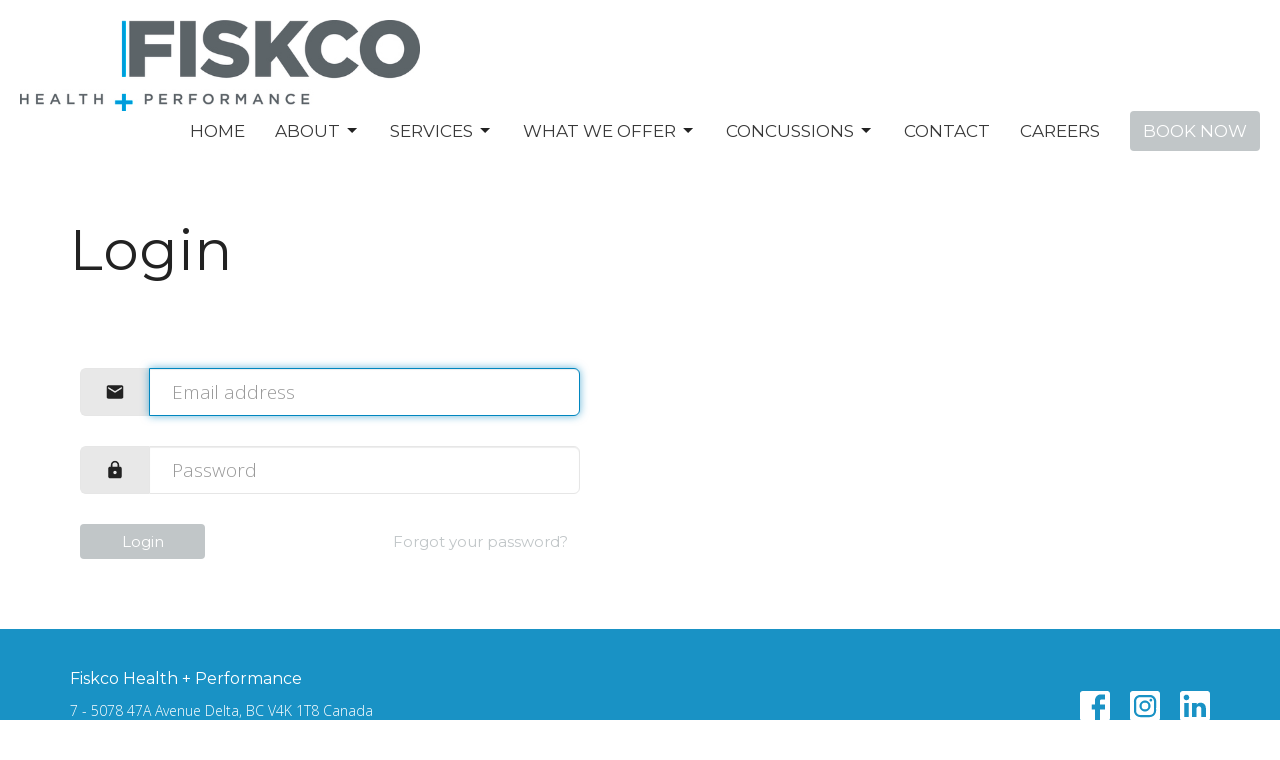

--- FILE ---
content_type: text/html; charset=utf-8
request_url: https://www.fiskcohealth.com/login
body_size: 7360
content:
<!DOCTYPE html>
<html lang="en">
  <head>
  <meta charset="UTF-8">
  <meta content="IE=edge" http-equiv="X-UA-Compatible"/>
  <meta content="width=device-width, initial-scale=1.0" name="viewport"/>
  <meta content="Fiskco Health + Performance" name="author"/>

  <title>
    Naturopathic Medicine, Relaxation Massage and more |  | Fiskco Health + Performance
  </title>
  <meta content="wellness, health, Delta BC, Fiskco Health, naturopathic medicine, massage therapy, acupuncture, traditional Chinese medicine, chiropractic care" name="keywords" />
  <meta content="Discover expert care close to home with Fiskco Health + Performance in Delta, BC. Offering naturopathic, massage, acupuncture, and chiropractic services." name="description" />
    <meta name="robots" content="noindex,nofollow" />
  
    <link rel="canonical" href="https://www.fiskcohealth.com/login">
  <link href="/df_media/W1siZiIsIjIwMjQvMDUvMjEvMjAvNDUvMzIvZTljOTBlZDUtZjZiZi00Y2VhLWE3N2YtNGMzZTlkYWE4NWNkL2Zhdmljb24tMTZ4MTYucG5nIl0sWyJwIiwidGh1bWIiLCI2NHgiXV0?sha=f1c2f36643465f82" rel="shortcut icon" type="image/x-icon" />
  <meta name="csrf-param" content="authenticity_token" />
<meta name="csrf-token" content="Q8NEpE1+ts1729UYrEZpT9lQGItQb3AvbAPodwFVp9Tj4K0h/cwjdNuDYxkJqwQ+XmIO2CK6Vj2G5CkoZBhjOQ==" />

  <link rel="stylesheet" media="all" href="/assets/application-b0e5c1309ec155e0d41937111b9b480ef864a99845c8d2138af7f7dcc8065a42.css" />
<link rel="stylesheet" media="all" href="https://fonts.googleapis.com/css2?family=Material+Symbols+Outlined:opsz,wght,FILL,GRAD@24,200,0,0" />
  <link rel="stylesheet" media="all" href="/themes/stylesheet.css?timestamp=2025-12-11+13%3A52%3A11+-0800" />
  <link rel="stylesheet" media="all" href="/assets/overrides-e1fa0735c16e6924e3da047b6a198a286f8d94e63c25ab8d33612351c583d83f.css" />
  <link rel="stylesheet" media="print" href="/assets/print-f5a25481c048167b4d9d530927f5328ef0bdef89750d1076f8f566d5141e1feb.css" />

    <link href="https://fonts.googleapis.com/css?family=Montserrat:300,300i,400,400i" rel="stylesheet" type="text/css" />
    <link href="https://fonts.googleapis.com/css?family=Open+Sans:300,300i" rel="stylesheet" type="text/css" />

  <script>
    // Configure sentryOnLoad before adding the Loader Script
    window.sentryOnLoad = function () {
      Sentry.init({
        environment: "production",
        initialScope: {
          tags: {
            "organization.id": "14178",
            aspect: "frontend"
          }
        }
      });
    };
  </script>
  <script
    src="https://js.sentry-cdn.com/94b09a2c1e465a745170fd2d8fd6138d.min.js"
    crossorigin="anonymous"
  ></script>

    <script src="/assets/application-b1fcaa2689cc89550b28a85ea44103cc209d81fe205f90a860b980e116b11b69.js"></script>

  <script>
    if (typeof tinymce !== 'undefined') { tinymce.util.XHR.on('beforeSend', setupTinyMCEHeaders); }
  </script>


      <script
        async
        src="https://www.googletagmanager.com/gtag/js?id=G-9FFYVRLCN4"
      ></script>
      <script>
          /* One or more of the GA accounts are used internally for platform tracking */
        window.dataLayer = window.dataLayer || [];
        function gtag(){dataLayer.push(arguments);}
        gtag('js', new Date());
          gtag('config', 'G-9FFYVRLCN4');
          gtag('config', 'G-7KWN4PCCYC');
          gtag('config', 'GTM-PR9B4PVX');
      </script>

  
</head>

  <body
    class="body_login_page
      body_new_user
      scroll-to-anchor  login_page
      
      
      
      relative d-flex flex-column
    "
    
  >
    



    

    <div class="js-menus  sticky-navbar  bg-none z-index-navbar">
      
      <div class="sticky-navbar-placeholder" style="display: none;"></div>


<nav id="main_menu" class="relative bg-default bg-none p-2 p-md-3">
  <div class="bg-default pos pos-cover js-main-menu-background-opacity" style="--main-menu-opacity: 1.0;"></div>
  <div class="d-md-flex flex-wrap ">
    <div class="relative d-flex d-md-block mr-md-3 flex-shrink-0">
      
  <a class="main-menu-logo main-menu-rycroft-logo " href="/">
    <img alt="Fiskco Health + Performance" class="logo-size-large" src="/df_media/[base64]?sha=4bd2cb2af45b877e" />
</a>
      <button type="button" class="btn bg-none p-1 border-0 main-menu-hidden-md ml-auto collapsed pr-0" data-toggle="collapse" data-target="#main_menu_collapse" aria-expanded="false">
  <span class="sr-only">Toggle navigation</span>
  <span class="svg-link">
    <svg xmlns="http://www.w3.org/2000/svg" height="24" viewBox="0 0 24 24" width="24">
    <path d="M0 0h24v24H0z" fill="none"></path>
    <path d="M3 18h18v-2H3v2zm0-5h18v-2H3v2zm0-7v2h18V6H3z"></path>
</svg>
 Menu
  </span>
</button>

    </div>

    <div class="collapse main-menu-collapse-md ml-auto text-center" id="main_menu_collapse">
      <ul class="main-menu-list main-menu-rycroft-list align-items-md-center">
          
  <li class="menu-item">
    <a class="menu-link " href="/">Home</a>
  </li>


                <!-- Hide if no submenus shown to user -->
      <li class="dropdown menu-item">
        <a href="#" class="menu-link svg-link" data-toggle="dropdown">
          About<svg xmlns="http://www.w3.org/2000/svg" height="20" viewBox="0 0 20 20" width="20" class="inline-svg">
    <path d="M7 7l5 5 5-5z"></path>
    <path d="M0 0h20v20H0z" fill="none"></path>
</svg>

        </a>
        <ul
          class="
            dropdown-menu 
            bg-default
          "
          role="menu"
        >
            <li
              class="
                meet_our_team_menu_item_0
                dropdown-item
                text-center-mobile
              "
            >
              <a class="dropdown-link" href="/pages/about">Meet Our Team</a>
            </li>
            <li
              class="
                our_mission_statement_values_menu_item_1
                dropdown-item
                text-center-mobile
              "
            >
              <a class="dropdown-link" href="/pages/our-mission-statement-and-values">Our Mission Statement &amp; Values</a>
            </li>
            <li
              class="
                fees_menu_item_2
                dropdown-item
                text-center-mobile
              "
            >
              <a class="dropdown-link" href="/pages/fees">Fees</a>
            </li>
        </ul>
      </li>


                <!-- Hide if no submenus shown to user -->
      <li class="dropdown menu-item">
        <a href="#" class="menu-link svg-link" data-toggle="dropdown">
          Services<svg xmlns="http://www.w3.org/2000/svg" height="20" viewBox="0 0 20 20" width="20" class="inline-svg">
    <path d="M7 7l5 5 5-5z"></path>
    <path d="M0 0h20v20H0z" fill="none"></path>
</svg>

        </a>
        <ul
          class="
            dropdown-menu 
            bg-default
          "
          role="menu"
        >
            <li
              class="
                chiropractic_menu_item_0
                dropdown-item
                text-center-mobile
              "
            >
              <a class="dropdown-link" href="/services/chiropractic">Chiropractic</a>
            </li>
            <li
              class="
                registered_massage_therapy_menu_item_1
                dropdown-item
                text-center-mobile
              "
            >
              <a class="dropdown-link" href="/services/registered-massage-therapy">Registered Massage Therapy</a>
            </li>
            <li
              class="
                acupuncture_traditional_chinese_medicine_menu_item_2
                dropdown-item
                text-center-mobile
              "
            >
              <a class="dropdown-link" href="/services/acupuncture-traditional-chinese-medicine">Acupuncture + Traditional Chinese Medicine</a>
            </li>
        </ul>
      </li>


                <!-- Hide if no submenus shown to user -->
      <li class="dropdown menu-item">
        <a href="#" class="menu-link svg-link" data-toggle="dropdown">
          What we offer<svg xmlns="http://www.w3.org/2000/svg" height="20" viewBox="0 0 20 20" width="20" class="inline-svg">
    <path d="M7 7l5 5 5-5z"></path>
    <path d="M0 0h20v20H0z" fill="none"></path>
</svg>

        </a>
        <ul
          class="
            dropdown-menu 
            bg-default
          "
          role="menu"
        >
            <li
              class="
                concussion_assessment_and_therapy_menu_item_0
                dropdown-item
                text-center-mobile
              "
            >
              <a class="dropdown-link" href="https://www.fiskcohealth.com/pages/concussion-treatment">Concussion Assessment and Therapy</a>
            </li>
            <li
              class="
                shockwave_therapy_menu_item_1
                dropdown-item
                text-center-mobile
              "
            >
              <a class="dropdown-link" href="/pages/shockwave-therapy">Shockwave Therapy</a>
            </li>
            <li
              class="
                custom_orthotics_menu_item_2
                dropdown-item
                text-center-mobile
              "
            >
              <a class="dropdown-link" href="/pages/custom-orthotics">Custom Orthotics</a>
            </li>
            <li
              class="
                herbal_treatment_menu_item_3
                dropdown-item
                text-center-mobile
              "
            >
              <a class="dropdown-link" href="/pages/traditional-chinese-medicine-herbal-treatment#block-326">Herbal Treatment</a>
            </li>
            <li
              class="
                direct_billing_menu_item_4
                dropdown-item
                text-center-mobile
              "
            >
              <a class="dropdown-link" href="/pages/direct-billing">Direct Billing </a>
            </li>
        </ul>
      </li>


                <!-- Hide if no submenus shown to user -->
      <li class="dropdown menu-item">
        <a href="#" class="menu-link svg-link" data-toggle="dropdown">
          Concussions<svg xmlns="http://www.w3.org/2000/svg" height="20" viewBox="0 0 20 20" width="20" class="inline-svg">
    <path d="M7 7l5 5 5-5z"></path>
    <path d="M0 0h20v20H0z" fill="none"></path>
</svg>

        </a>
        <ul
          class="
            dropdown-menu 
            bg-default
          "
          role="menu"
        >
            <li
              class="
                concussions_menu_item_0
                dropdown-item
                text-center-mobile
              "
            >
              <a class="dropdown-link" href="https://www.fiskcohealth.com/pages/concussion-treatment">Concussions</a>
            </li>
            <li
              class="
                complete_concussions_services_menu_item_1
                dropdown-item
                text-center-mobile
              "
            >
              <a class="dropdown-link" href="https://www.fiskcohealth.com/pages/complete-concussions-services">Complete Concussions Services</a>
            </li>
            <li
              class="
                pre_season_testing_menu_item_2
                dropdown-item
                text-center-mobile
              "
            >
              <a class="dropdown-link" href="https://www.fiskcohealth.com/pre-season-testing">Pre-season Testing</a>
            </li>
            <li
              class="
                complete_concussions_programs_for_sports_clubs_menu_item_3
                dropdown-item
                text-center-mobile
              "
            >
              <a class="dropdown-link" href="https://www.fiskcohealth.com/complete-concussions-programs-for-sports-clubs">Complete Concussions Programs for Sports Clubs</a>
            </li>
        </ul>
      </li>


          
  <li class="menu-item">
    <a class="menu-link " href="/pages/contact">Contact</a>
  </li>


          
  <li class="menu-item">
    <a class="menu-link " href="https://www.fiskcohealth.com/pages/careers">Careers</a>
  </li>


          
  <li class="menu-item">
    <a class="menu-link " target="_blank" href="https://fiskcohealth.janeapp.com/">Book Now</a>
  </li>


      </ul>

      

    </div>
  </div>
</nav>

    </div>


          <div class="mb-2">
  <div class="relative bg-none bg-cover   " style="">
    <div class=" pos pos-cover" style="opacity:0.42;"></div>
    <div class="relative container pb-3 mt-3">
      <h1 class="heading header-heading-admin ">Login</h1>
    </div>
  </div>
  
</div>


          <main role="main" class='content flex-grow-1  new_user clearfix m-0 p-0'>
            



<div class="">

    <div id="page_content" class="relative my-5">
      <div class="container">
        
  <div class="container">
    <div style="max-width: 500px;">
        <form class="form-horizontal col-sm-12" role="form" id="new_user" action="/login" accept-charset="UTF-8" method="post"><input name="utf8" type="hidden" value="&#x2713;" /><input type="hidden" name="authenticity_token" value="pQXyPVjOeJvr77fT2Y4WDdXPT0635sstQEhZUytkH3MFJhu46HztIku3AdJ8Y3t8Uv1ZHcUz7T+qr5gMTinbng==" />    <div class="form-group">
      <div class="input-group input-group-lg">
        <span class="input-group-addon">
          <svg xmlns="http://www.w3.org/2000/svg" height="20" viewBox="0 0 24 24" width="24" class="inline-svg">
    <path d="M20 4H4c-1.1 0-1.99.9-1.99 2L2 18c0 1.1.9 2 2 2h16c1.1 0 2-.9 2-2V6c0-1.1-.9-2-2-2zm0 4l-8 5-8-5V6l8 5 8-5v2z"></path>
    <path d="M0 0h24v24H0z" fill="none"></path>
</svg>

        </span>
        <input placeholder="Email address" class="form-control" autofocus="autofocus" type="email" value="" name="user[email]" id="user_email" />
      </div> <!-- /input-group -->
    </div>

    <div class="form-group">
      <div class="input-group input-group-lg">
        <span class="input-group-addon">
          <svg xmlns="http://www.w3.org/2000/svg" width="24" height="20" viewBox="0 0 24 24" class="inline-svg">
    <path d="M0 0h24v24H0z" fill="none"></path>
    <path d="M18 8h-1V6c0-2.76-2.24-5-5-5S7 3.24 7 6v2H6c-1.1 0-2 .9-2 2v10c0 1.1.9 2 2 2h12c1.1 0 2-.9 2-2V10c0-1.1-.9-2-2-2zm-6 9c-1.1 0-2-.9-2-2s.9-2 2-2 2 .9 2 2-.9 2-2 2zm3.1-9H8.9V6c0-1.71 1.39-3.1 3.1-3.1 1.71 0 3.1 1.39 3.1 3.1v2z"></path>
</svg>

        </span>
        <input placeholder="Password" class="form-control" type="password" name="user[password]" id="user_password" />
      </div> <!-- /input-group -->
    </div> <!-- /form-group -->

    <div class="form-group form-submit mb-0">
      <button  type="submit" class="btn btn-secondary col-sm-3">Login</button>
      <a class="btn btn-link pull-right" href="/password/new">Forgot your password?</a>    </div> <!-- /form-group -->

    <div class="form-group">
    </div>
</form>
    </div>
  </div>

      </div>
    </div>


</div>

  <span class="js-display-page-position-bottom"></span>




          </main>



          <div class="footer footer-columns bg-none bg-primary">
    <div class="py-5 bg-primary-tone">
      <div class="container">
        <div class="d-sm-flex justify-content-center align-items-center">
          

<div class="mr-auto">
      <ul class="list-unstyled mb-0 d-sm-flex">
          <li class="mr-4 mb-3 mb-sm-0">
              <h2 class="footer-heading ">Fiskco Health + Performance</h2>
            <div class="footer-text">
              7 - 5078 47A Avenue
                
                Delta, BC
                
                V4K 1T8 Canada
                <br/>
                <a target="_blank" aria-label="Map opens in new window" href="https://maps.app.goo.gl/K9fyXZvR8N9THT4V9">View Map</a>
            </div>
          </li>
      </ul>

</div>

          

  <div class="d-flex flex-column justify-content-center mb-xs-auto">
    <ul class="list-unstyled d-flex mt-5 mt-sm-0 mb-0">
      

  <li class="social-icon-list-item list-mr-3 rounded-sm overflow-hidden d-flex">
    <a class="svg-link social-icon-link" target="_blank" title="Social Link: Facebook (opens in new window)" href="https://www.facebook.com/fiskco/">
      <svg xmlns="http://www.w3.org/2000/svg" xmlns:xlink="http://www.w3.org/1999/xlink" x="0px" y="0px" width="24" height="24" viewBox="0 0 24 24" style="enable-background:new 0 0 24 24;" xml:space="preserve" class="social-icon-svg footer-social-icon">
<path d="M24,0v24H0V0H24z M20,2.7h-3.3c-2.5,0-4.7,2.1-4.7,4.7v3.3H9.3v4H12V24h4v-9.3h4v-4h-4V8c0-0.8,0.5-1.3,1.3-1.3H20V2.7z"></path>
</svg>

</a>  </li>
  <li class="social-icon-list-item list-mr-3 rounded-sm overflow-hidden d-flex">
    <a class="svg-link social-icon-link" target="_blank" title="Social Link: Instagram (opens in new window)" href="https://www.instagram.com/fiskcohealth/">
      <svg xmlns="http://www.w3.org/2000/svg" xmlns:xlink="http://www.w3.org/1999/xlink" x="0px" y="0px" width="24" height="24" viewBox="0 0 24 24" style="enable-background:new 0 0 24 24;" xml:space="preserve" class="social-icon-svg footer-social-icon">
<circle cx="12" cy="12" r="2.7"></circle>
<path d="M15.9,4.9H8.1c-1.7,0-3.2,1.5-3.2,3.2V16c0,1.7,1.5,3.2,3.2,3.2H16c1.7,0,3.2-1.5,3.2-3.2V8.1C19.1,6.4,17.6,4.9,15.9,4.9z   M12,16.4c-2.4,0-4.4-2-4.4-4.4s2-4.4,4.4-4.4s4.4,2,4.4,4.4S14.4,16.4,12,16.4z M16.7,8.4c-0.7,0-1.1-0.5-1.1-1.1  c0-0.7,0.5-1.1,1.1-1.1c0.7,0,1.1,0.5,1.1,1.1C17.7,8,17.3,8.4,16.7,8.4z"></path>
<path d="M24,0H0v24h24V0z M20.9,15.7c0,2.8-2.3,5.2-5.2,5.2H8.3c-2.8,0-5.2-2.3-5.2-5.2V8.3c0-2.8,2.3-5.2,5.2-5.2h7.5  c2.8,0,5.2,2.3,5.2,5.2C20.9,8.3,20.9,15.7,20.9,15.7z"></path>
</svg>

</a>  </li>
  <li class="social-icon-list-item list-mr-3 rounded-sm overflow-hidden d-flex">
    <a class="svg-link social-icon-link" target="_blank" title="Social Link: Linkedin (opens in new window)" href="https://ca.linkedin.com/company/fiskco-health-performance">
      <svg xmlns="http://www.w3.org/2000/svg" xmlns:xlink="http://www.w3.org/1999/xlink" x="0px" y="0px" width="24" height="24" viewBox="0 0 24 24" style="enable-background:new 0 0 24 24;" xml:space="preserve" class="social-icon-svg footer-social-icon">
<path d="M24,0v24H0V0H24z M20.7,20.7v-7.1c0-2.4-1.9-4.3-4.3-4.3l0,0c-1.1,0-2.5,0.7-3.1,1.7V9.5H9.5v11.2h3.7v-6.6  c0-1,0.8-1.9,1.9-1.9c1,0,1.9,0.8,1.9,1.9v6.6H20.7 M5.2,7.4c1.2,0,2.2-1,2.2-2.2l0,0c0-1.2-1-2.3-2.2-2.3s-2.3,1-2.3,2.3l0,0  C2.9,6.4,3.9,7.4,5.2,7.4 M7,20.7V9.5H3.3v11.2H7z"></path>
</svg>

</a>  </li>

    </ul>
  </div>

        </div>
      </div>
    </div>
  <div class="bg-footer py-5" style=" min-height: 30vh;">
    <div class="bg-primary pos pos-cover" style="opacity:1.0;"></div>
    <div class="relative container">
      <div class="d-sm-flex row">
        <div class="d-sm-flex w-100 col-sm-6 col-md-8 row">
            <div class="col-sm-6 col-md-4 mb-3 mb-sm-0">
              
  <div class=''>
    <ul class='uppercase-menu list-unstyled'>
          <li class="menu-item ">
      <a class="menu-link" href="/">Home</a>
  </li>

        

    <!-- Hide if no submenus shown to user -->
    <li class="menu-item ">
      <a
        role="button"
        data-toggle="collapse"
        href="#footer_submenu_main_1"
        aria-expanded="false"
        aria-controls="footer_submenu_main_1"
        class="svg-link"
      >
        About<svg xmlns="http://www.w3.org/2000/svg" height="20" viewBox="0 0 20 20" width="20" class="inline-svg">
    <path d="M7 7l5 5 5-5z"></path>
    <path d="M0 0h20v20H0z" fill="none"></path>
</svg>

      </a>
      <ul
        id="footer_submenu_main_1"
        class="pt-1 list-unstyled collapse collapse-menu"
        role="menu"
      >
          <li
            class="
              menu-item ml-2
              meet_our_team_menu_item_1
            "
          >
              <a class="menu-link" href="/pages/about">Meet Our Team</a>
          </li>
          <li
            class="
              menu-item ml-2
              our_mission_statement_values_menu_item_1
            "
          >
              <a class="menu-link" href="/pages/our-mission-statement-and-values">Our Mission Statement &amp; Values</a>
          </li>
          <li
            class="
              menu-item ml-2
              fees_menu_item_1
            "
          >
              <a class="menu-link" href="/pages/fees">Fees</a>
          </li>
      </ul>
    </li>


        

    <!-- Hide if no submenus shown to user -->
    <li class="menu-item ">
      <a
        role="button"
        data-toggle="collapse"
        href="#footer_submenu_main_2"
        aria-expanded="false"
        aria-controls="footer_submenu_main_2"
        class="svg-link"
      >
        Services<svg xmlns="http://www.w3.org/2000/svg" height="20" viewBox="0 0 20 20" width="20" class="inline-svg">
    <path d="M7 7l5 5 5-5z"></path>
    <path d="M0 0h20v20H0z" fill="none"></path>
</svg>

      </a>
      <ul
        id="footer_submenu_main_2"
        class="pt-1 list-unstyled collapse collapse-menu"
        role="menu"
      >
          <li
            class="
              menu-item ml-2
              chiropractic_menu_item_2
            "
          >
              <a class="menu-link" href="/services/chiropractic">Chiropractic</a>
          </li>
          <li
            class="
              menu-item ml-2
              registered_massage_therapy_menu_item_2
            "
          >
              <a class="menu-link" href="/services/registered-massage-therapy">Registered Massage Therapy</a>
          </li>
          <li
            class="
              menu-item ml-2
              acupuncture_traditional_chinese_medicine_menu_item_2
            "
          >
              <a class="menu-link" href="/services/acupuncture-traditional-chinese-medicine">Acupuncture + Traditional Chinese Medicine</a>
          </li>
      </ul>
    </li>


        

    <!-- Hide if no submenus shown to user -->
    <li class="menu-item ">
      <a
        role="button"
        data-toggle="collapse"
        href="#footer_submenu_main_3"
        aria-expanded="false"
        aria-controls="footer_submenu_main_3"
        class="svg-link"
      >
        What we offer<svg xmlns="http://www.w3.org/2000/svg" height="20" viewBox="0 0 20 20" width="20" class="inline-svg">
    <path d="M7 7l5 5 5-5z"></path>
    <path d="M0 0h20v20H0z" fill="none"></path>
</svg>

      </a>
      <ul
        id="footer_submenu_main_3"
        class="pt-1 list-unstyled collapse collapse-menu"
        role="menu"
      >
          <li
            class="
              menu-item ml-2
              concussion_assessment_and_therapy_menu_item_3
            "
          >
              <a class="menu-link" href="https://www.fiskcohealth.com/pages/concussion-treatment">Concussion Assessment and Therapy</a>
          </li>
          <li
            class="
              menu-item ml-2
              shockwave_therapy_menu_item_3
            "
          >
              <a class="menu-link" href="/pages/shockwave-therapy">Shockwave Therapy</a>
          </li>
          <li
            class="
              menu-item ml-2
              custom_orthotics_menu_item_3
            "
          >
              <a class="menu-link" href="/pages/custom-orthotics">Custom Orthotics</a>
          </li>
          <li
            class="
              menu-item ml-2
              herbal_treatment_menu_item_3
            "
          >
              <a class="menu-link" href="/pages/traditional-chinese-medicine-herbal-treatment#block-326">Herbal Treatment</a>
          </li>
          <li
            class="
              menu-item ml-2
              direct_billing_menu_item_3
            "
          >
              <a class="menu-link" href="/pages/direct-billing">Direct Billing </a>
          </li>
      </ul>
    </li>


        

    <!-- Hide if no submenus shown to user -->
    <li class="menu-item ">
      <a
        role="button"
        data-toggle="collapse"
        href="#footer_submenu_main_4"
        aria-expanded="false"
        aria-controls="footer_submenu_main_4"
        class="svg-link"
      >
        Concussions<svg xmlns="http://www.w3.org/2000/svg" height="20" viewBox="0 0 20 20" width="20" class="inline-svg">
    <path d="M7 7l5 5 5-5z"></path>
    <path d="M0 0h20v20H0z" fill="none"></path>
</svg>

      </a>
      <ul
        id="footer_submenu_main_4"
        class="pt-1 list-unstyled collapse collapse-menu"
        role="menu"
      >
          <li
            class="
              menu-item ml-2
              concussions_menu_item_4
            "
          >
              <a class="menu-link" href="https://www.fiskcohealth.com/pages/concussion-treatment">Concussions</a>
          </li>
          <li
            class="
              menu-item ml-2
              complete_concussions_services_menu_item_4
            "
          >
              <a class="menu-link" href="https://www.fiskcohealth.com/pages/complete-concussions-services">Complete Concussions Services</a>
          </li>
          <li
            class="
              menu-item ml-2
              pre_season_testing_menu_item_4
            "
          >
              <a class="menu-link" href="https://www.fiskcohealth.com/pre-season-testing">Pre-season Testing</a>
          </li>
          <li
            class="
              menu-item ml-2
              complete_concussions_programs_for_sports_clubs_menu_item_4
            "
          >
              <a class="menu-link" href="https://www.fiskcohealth.com/complete-concussions-programs-for-sports-clubs">Complete Concussions Programs for Sports Clubs</a>
          </li>
      </ul>
    </li>


          <li class="menu-item ">
      <a class="menu-link" href="/pages/contact">Contact</a>
  </li>

          <li class="menu-item ">
      <a class="menu-link" href="https://www.fiskcohealth.com/pages/careers">Careers</a>
  </li>

          <li class="menu-item ">
      <a class="menu-link" target="_blank" href="https://fiskcohealth.janeapp.com/">Book Now</a>
  </li>

    </ul>
  </div>

              

            </div>

        </div>
        <div class="ml-auto col-sm-6 col-md-4">
          
  <div class="mb-3">
      <h2 class="footer-heading ">Contact</h2>

    <ul class="list-unstyled footer-text ">
        <li class="mt-1 d-sm-flex">
          <p><span class="footer-item-label mr-1">Phone:</span><br /><a href="tel:+16049463713">604-946-3713</a></p>
        </li>
          <li class="mt-1 d-sm-flex">
            
            <p><span class="footer-item-label mr-1"><span class="translation_missing" title="translation missing: en.ui.fax">Fax</span>:</span><br />1-855-670-0376</p>
          </li>

        <li class="mt-1 d-sm-flex">
          
          <p><span class="footer-item-label mr-1">Email:</span><br /><a encode="javascript" class="word-break-all" href="mailto:reception.fiskco@gmail.com">reception.fiskco@gmail.com</a></p>
        </li>
    </ul>
  </div>

          

          

        </div>
      </div>
      <div class="d-sm-flex text-center align-items-end">
        
        
  <div class="ml-auto text-center text-sm-left">
    <div class="d-sm-flex align-items-center">
        <div class="list-mb-3 list-mr-3">
          <a href='https://janewebsites.com/' target='_blank' class='d-block'>
              <img alt="Site Powered By Jane Websites" style="max-width: 150px; max-height: 100px;" src="https://d2t6o06vr3cm40.cloudfront.net/affiliates-logos/jane_websites_logo_white.png" />



          </a>
        </div>
    </div>
  </div>

      </div>
        <hr>
      <div class="d-sm-flex align-items-center">
        <div class="small text-center text-sm-left mb-3 mb-sm-0">
  &copy; 2026 Fiskco Health + Performance. All Rights Reserved.
    | 
  <a data-toggle="modal" data-target="#modal-window" class="" data-remote="true" href="/login">Login</a>

</div>


      </div>
    </div>
  </div>
</div>




    <div id="modal-window" class="modal fade" role="dialog" aria-hidden="true">
      <div class="modal-dialog d-flex align-items-center justify-content-center" role="document">
        <div class="modal-content flex-basis-100">
          <div class="modal-header">
            <button type="button" class="close" data-dismiss="modal" aria-label="Close"><span aria-hidden="true">&times;</span></button>
          </div>
          <div class="modal-inside p-1"></div>
        </div>
      </div>
    </div>


    
      <script>
    $(function(){
      sticky_navbar();
    });
  </script>

    <div id="breakpoints">
      <div class="hidden-xs"></div>
      <div class="hidden-sm"></div>
      <div class="hidden-md"></div>
      <div class="hidden-lg"></div>
    </div>
    <![CDATA[K3UzQUVZYWd3eG9LV0kxQzhKTm1KMlh6Nm1CQUlIRUpZVFlIYWxCN05wbVpCYjZVbGt3clBGTjJPK3ZIam9PMVRwNVYxTGRkVDBmL25rcU16WnBmazV4ZmJBaEt4K2t4ZVVDSFFUUUt0cnc9LS01bmhSSng0MDJiSStwT1NsTGpTa053PT0=--ca67a6abd7fd331a9a12f9baa155d80fc496660a]]>

    
    
  </body>
</html>
